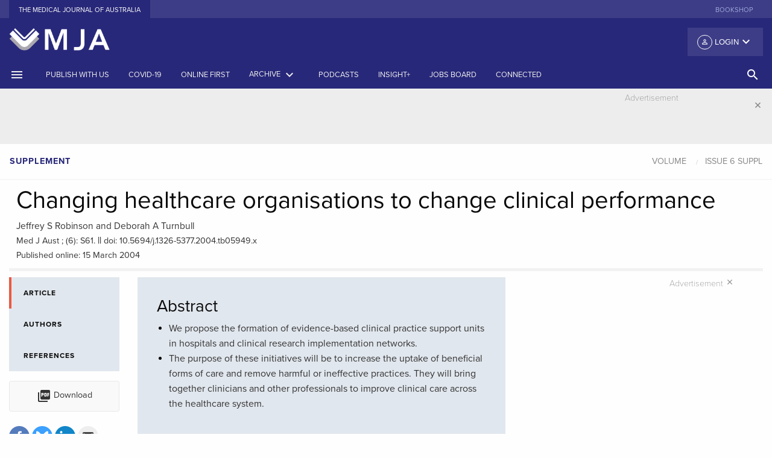

--- FILE ---
content_type: text/html; charset=UTF-8
request_url: https://www.mja.com.au/journal/2004/180/6/changing-healthcare-organisations-change-clinical-performance
body_size: 24380
content:
<!doctype html>
<html class="no-js" lang="en">
    <head>
    <meta charset="utf-8" />
<script async src="https://www.googletagmanager.com/gtag/js?id=UA-1577774-1"></script>
<script>window.dataLayer = window.dataLayer || [];function gtag(){dataLayer.push(arguments)};gtag("js", new Date());gtag("set", "developer_id.dMDhkMT", true);gtag("config", "UA-1577774-1", {"groups":"default","linker":{"domains":["www.mja.com.au, mja.com.au, stage-mja.ampco.com.au, drupalvm.dev"]},"page_placeholder":"PLACEHOLDER_page_path","allow_ad_personalization_signals":false,"custom_map":{"dimension1":"","dimension3":"","dimension4":"","dimension5":""}});</script>
<meta name="Generator" content="Drupal 10 (https://www.drupal.org)" />
<meta name="MobileOptimized" content="width" />
<meta name="HandheldFriendly" content="true" />
<meta name="viewport" content="width=device-width, initial-scale=1.0" />
<meta name="citation_title" content="Changing healthcare organisations to change clinical performance" />
<meta name="citation_doi" content="10.5694/j.1326-5377.2004.tb05949.x" />
<meta name="citation_author" content="Robinson, Jeffrey S" />
<meta name="citation_author" content="Turnbull, Deborah A" />
<meta name="citation_publication_date" content="2004/03/15" />
<meta name="citation_journal_title" content="The Medical Journal of Australia" />
<meta name="citation_volume" content="180" />
<meta name="citation_issue" content="6" />
<meta name="citation_firstpage" content="S61" />
<meta name="citation_lastpage" content="" />
<link rel="canonical" href="https://onlinelibrary.wiley.com/doi/full/10.5694/j.1326-5377.2004.tb05949.x" />
<meta property="og:url" content="https://appserver-2af8d40c-nginx-9b069fe4d811472bab38de4aab8d2e39/journal/2004/180/6/changing-healthcare-organisations-change-clinical-performance" />
<meta property="og:type" content="article" />
<meta property="og:title" content="Changing healthcare organisations to change clinical performance" />
<meta property="og:description" content="Changing healthcare organisations to change clinical performance" />
<link rel="icon" href="/favicon.ico" type="image/vnd.microsoft.icon" />
<link rel="canonical" href="https://www.mja.com.au/journal/2004/180/6/changing-healthcare-organisations-change-clinical-performance" />
<link rel="shortlink" href="https://www.mja.com.au/node/1120" />

      <!-- Google tag (gtag.js) -->
      <script async src="https://www.googletagmanager.com/gtag/js?id=G-VPHP6VFX1Z"></script>
      <script>
        window.dataLayer = window.dataLayer || [];
        function gtag(){dataLayer.push(arguments);}
        gtag('js', new Date());

        gtag('config', 'G-VPHP6VFX1Z');
      </script>
      <!-- Google Tag Manager -->
      <script>
        (function(w,d,s,l,i){
          w[l]=w[l]||[];w[l].push({'gtm.start': new Date().getTime(),event:'gtm.js'});
          var f=d.getElementsByTagName(s)[0],j=d.createElement(s),dl=l!='dataLayer'?'&l='+l:'';
          j.async=true;
          j.src='https://www.googletagmanager.com/gtm.js?id='+i+dl;
          f.parentNode.insertBefore(j,f);
        })(window,document,'script','dataLayer','GTM-P3M2VBJ');
      </script>
      <!-- End Google Tag Manager -->
        <meta charset="utf-8" >
        <meta http-equiv="x-ua-compatible" content="ie=edge">
        <meta name="viewport" content="width=device-width, initial-scale=1.0">
        <link rel="apple-touch-icon" sizes="180x180" href="/apple-touch-icon.png">
        <link rel="icon" type="image/png" sizes="32x32" href="/favicon-32x32.png">
        <link rel="icon" type="image/png" sizes="16x16" href="/favicon-16x16.png">
        <link rel="manifest" href="/manifest.json">
        <link rel="mask-icon" href="/safari-pinned-tab.svg" color="#303f9f">
        <link rel="icon" type="image/x-icon" href="/favicon.ico" />
        <link rel="shortcut icon" type="image/x-icon" href="/favicon.ico" />
        <meta name="theme-color" content="#303f9f">
        <title>Changing healthcare organisations to change clinical performance | The Medical Journal of Australia</title>
        <link rel="stylesheet" media="all" href="/sites/default/files/css/css_JxnnmjEJ2r6U2g7QOtIpDBXiIr5ztKL2--IdjSft1rY.css?delta=0&amp;language=en&amp;theme=mjafoundation&amp;include=eJzLzUpMyy_NS0ksyczP00_PyU9KzNEpriwuSc3VT0osTgUA1CEMqw" />
<link rel="stylesheet" media="all" href="/sites/default/files/css/css_ny0MWWCH51v7IGuE8Bn8eYegvM4tw8nGWQ-ADih2pw4.css?delta=1&amp;language=en&amp;theme=mjafoundation&amp;include=eJzLzUpMyy_NS0ksyczP00_PyU9KzNEpriwuSc3VT0osTgUA1CEMqw" />

            
                <link href="https://fonts.googleapis.com/icon?family=Material+Icons" rel="stylesheet">
                <script src="https://js.stripe.com/v3/"></script>
                <script src="https://use.typekit.net/ggp1brg.js"></script>
                <script src='//pubhtml5.com/plugin/LightBox/js/pubhtml5-light-box-api-min.js'></script>
                <script>try {
                        Typekit.load({async: true});
                    } catch (e) {
                    }
                </script>
                <link href="https://fonts.googleapis.com/css?family=Noto+Sans" rel="stylesheet">
                </head>
                <body class="path-node node--type-mja-article">
                <!-- Google Tag Manager (noscript) -->
                <noscript><iframe src="https://www.googletagmanager.com/ns.html?id=GTM-P3M2VBJ"
                      height="0" width="0" style="display:none;visibility:hidden"></iframe></noscript>
                <!-- End Google Tag Manager (noscript) -->
                    <div class="row">
                        
                    </div>
                      <div class="dialog-off-canvas-main-canvas" data-off-canvas-main-canvas>
        <div class="reveal large menu-modal" id="search-modal" data-reveal data-close-on-click="true" data-animation-in="fade-in">
    <div class="row">
        <div class="medium-12 columns">
          <a href="/"><img src="/themes/custom/mjafoundation/dist/assets/img/MJA-Colour.png" alt="MJA" style="height: 60px"/></a>
        </div>
    </div>

    <div class="row">
        <div class="columns">
            <ul class="tabs" data-tabs id="example-tabs" data-deep-link="true">
                <li class="tabs-title is-active"><a href="#panel1" aria-selected="true">Basic Search</a></li>
                <li class="tabs-title"><a href="#panel2">Advanced search</a></li>
            </ul>

            <div class="tabs-content" data-tabs-content="example-tabs">
                <div class="tabs-panel is-active" id="panel1">
                                          <form class="views-exposed-form" data-drupal-selector="views-exposed-form-search-page-1" action="https://onlinelibrary.wiley.com/action/doSearch"  target="_blank" method="get" id="views-exposed-form-search-page-1" accept-charset="UTF-8">
                        <div class="row">
                            <div class="medium-12 columns">
                                <div class="search-items">
                                                                     <input type="hidden" id="SeriesKey" name="SeriesKey" value="13265377">
                                    <input data-drupal-selector="edit-keys" type="text" id="edit-keys" name="AllField" size="30" maxlength="128" class="form-text search-box" placeholder="Search the MJA">
                                        <button class="button search-submit" type="submit">
                                            <i class="material-icons">search</i>
                                        </button>
                                </div>
                              <div class="row column d-inline">
                                MJA Search is performed through the <a href="https://onlinelibrary.wiley.com/journal/13265377" class="p-0">Wiley Online Library</a>.
                              </div>
                                <div class="row column d-inline">
                                    Use the <a href="#panel2" class="p-0">Advanced search</a> for more specific terms.
                                </div>
                            </div>
                        </div>
                    </form>
                </div>
                <div class="tabs-panel" id="panel2">
                    <form id="adavanced-search" action="/advanced-search" method="get">
                        <div class="row">
                            <div class="medium-12 columns">
                                <label>Title contains
                                    <input type="text" name="title" class="" placeholder="Enter text">
                                </label>
                            </div>
                        </div>
                        <div class="row">
                            <div class="medium-12 columns">
                                <hr>
                            </div>
                        </div>
                        <div class="row">
                            <div class="medium-12 columns">
                                <label>Body contains
                                    <input type="text" name="body" class="" placeholder="Enter text">
                                </label>
                            </div>
                        </div>
                        <div class="row">
                            <div class="medium-12 columns">
                                <hr>
                            </div>
                        </div>
                        <div class="row">
                            <div class="medium-6 columns">

                                <label>Date range from
                                    <input type="text" name="date_start" class="" placeholder="YYYY">
                                </label>

                            </div>
                            <div class="medium-6 columns">
                                <label>Date range to
                                    <input type="text" name="date_end" class="" placeholder="YYYY">
                                </label>
                            </div>
                        </div>
                        <div class="row">
                            <div class="medium-12 columns">
                                <hr>
                            </div>
                        </div>
                        <div class="row">
                            <div class="medium-6 columns">
                                <label>Article type
                                    <input type="text" name="strapheading" class="" placeholder="Enter text">
                                </label>

                            </div>
                            <div class="medium-6 columns">

                                <label>Author's surname
                                    <input type="text" name="surname" class="" placeholder="Enter text">
                                </label>

                            </div>
                        </div>
                        <div class="row">
                            <div class="medium-12 columns">
                                <hr>
                            </div>
                        </div>
                        <div class="row">
                            <div class="medium-4 columns">
                                <label>Volume
                                    <input type="text" name="volume" class="" placeholder="VVV">
                                </label>
                            </div>

                            <div class="medium-4 columns">
                                <label>First page
                                    <input type="text" name="first_page" class="" placeholder="First page">
                                </label>

                            </div>
                            <div class="medium-4 columns">

                                <label>doi: 10.5694/mja__.______
                                    <input type="text" name="doi" class="" placeholder="10.5694/mja_.______">
                                </label>

                            </div>
                        </div>
                        <div class="row">
                            <div class="medium-6 columns">
                                <button class="button expanded system" type="submit">Search
                                </button>
                            </div>
                            <div class="medium-6 columns">

                                <button class="button expanded secondary" type="reset">Reset
                                </button>

                            </div>
                        </div>
                    </form>
                </div>



            </div>
        </div>
    </div>


    <button class="close-button" data-close aria-label="Close modal" type="button">
        <i class="material-icons">&#xE5CD;</i>
    </button>
</div>
<div class="off-canvas position-left" id="offCanvas" data-off-canvas>
    <div class="mja-canvas">
        <!-- Close button -->
        <button class="close-button" aria-label="Close menu" type="button" data-close>
            <i class="material-icons">close</i>
        </button>
        <!-- Menu -->
    </div>
    <ul class="vertical menu login-canvas-top" data-accordion-menu>
        <li>                    <a href="/user/login?destination=/journal/2004/180/6/changing-healthcare-organisations-change-clinical-performance"><i class="material-icons person">person_outline</i> Login</a>
                    <ul class="vertical nested menu">
                        <li><label>Individual Login</label></li>
                        <li><a href="/user/login?destination=/journal/2004/180/6/changing-healthcare-organisations-change-clinical-performance">Login</a></li>
                        <li><a href="/user/register?destination=/journal/2004/180/6/changing-healthcare-organisations-change-clinical-performance">Create an account</a></li>
                                                        <li><label class="subscribe">Purchase options</label></li>
                            <li><a class="subscribe" href="/subscribe">Subscribe to the MJA</a></li>
                        </ul>
                    </ul>
                    <!-- Menu -->
                    <ul class="vertical menu journal" data-accordion-menu>
                                                                                                            <li><a href="https://www.mja.com.au/journal/instructions-authors-reviewers" title="">Publish with us</a></li>
                                                                                                                        <li><a href="/journal/2025/223/11" title="Latest issue of the Journal"><span>Current issue</span></a></li>
                                                                                                                                <li><a href="/journal/online-first" title="">Online first</a></li>
                                                                                                                        <li><a href="/journal" title="Archives by date and category">Archive</a></li>
                                                                                                                        <li><a href="https://insightplus.mja.com.au/" title="">InSight+</a></li>
                                                                                                                        <li><a href="#" title="Browse by topic"><span>Topics<i class="material-icons float-right menu-arrow">keyboard_arrow_down</i></span></a>
                                    <ul class="vertical nested menu">
                                                                                    <li><a href="/journal/topics/Anatomy and physiology">Anatomy and physiology</a></li>
                                                                                        <li><a href="/journal/topics/Anesthesia, analgesia and pain">Anesthesia, analgesia and pain</a></li>
                                                                                        <li><a href="/journal/topics/COVID-19">COVID-19</a></li>
                                                                                        <li><a href="/journal/topics/Cardiovascular diseases">Cardiovascular diseases</a></li>
                                                                                        <li><a href="/journal/topics/Complementary therapies">Complementary therapies</a></li>
                                                                                        <li><a href="/journal/topics/Diagnostic techniques and procedures">Diagnostic techniques and procedures</a></li>
                                                                                        <li><a href="/journal/topics/Digestive system diseases">Digestive system diseases</a></li>
                                                                                        <li><a href="/journal/topics/Emergency medicine">Emergency medicine</a></li>
                                                                                        <li><a href="/journal/topics/Endocrine system diseases">Endocrine system diseases</a></li>
                                                                                        <li><a href="/journal/topics/Environment and public health">Environment and public health</a></li>
                                                                                        <li><a href="/journal/topics/Ethics">Ethics</a></li>
                                                                                        <li><a href="/journal/topics/Ethics and law">Ethics and law</a></li>
                                                                                        <li><a href="/journal/topics/Eye diseases">Eye diseases</a></li>
                                                                                        <li><a href="/journal/topics/General medicine">General medicine</a></li>
                                                                                        <li><a href="/journal/topics/Gerontology">Gerontology</a></li>
                                                                                        <li><a href="/journal/topics/Global health">Global health</a></li>
                                                                                        <li><a href="/journal/topics/Health occupations">Health occupations</a></li>
                                                                                        <li><a href="/journal/topics/Health services administration">Health services administration</a></li>
                                                                                        <li><a href="/journal/topics/Hematologic diseases">Hematologic diseases</a></li>
                                                                                        <li><a href="/journal/topics/History and humanities">History and humanities</a></li>
                                                                                        <li><a href="/journal/topics/Immune system diseases">Immune system diseases</a></li>
                                                                                        <li><a href="/journal/topics/Indigenous health">Indigenous health</a></li>
                                                                                        <li><a href="/journal/topics/Infectious diseases">Infectious diseases</a></li>
                                                                                        <li><a href="/journal/topics/Information science">Information science</a></li>
                                                                                        <li><a href="/journal/topics/Medical education">Medical education</a></li>
                                                                                        <li><a href="/journal/topics/Medical genetics">Medical genetics</a></li>
                                                                                        <li><a href="/journal/topics/Men&#039;s health">Men&#039;s health</a></li>
                                                                                        <li><a href="/journal/topics/Mental disorders">Mental disorders</a></li>
                                                                                        <li><a href="/journal/topics/Musculoskeletal diseases">Musculoskeletal diseases</a></li>
                                                                                        <li><a href="/journal/topics/Neoplasms">Neoplasms</a></li>
                                                                                        <li><a href="/journal/topics/Nervous system diseases">Nervous system diseases</a></li>
                                                                                        <li><a href="/journal/topics/Nutritional and metabolic diseases">Nutritional and metabolic diseases</a></li>
                                                                                        <li><a href="/journal/topics/Occupational diseases">Occupational diseases</a></li>
                                                                                        <li><a href="/journal/topics/Otorhinolaryngologic diseases">Otorhinolaryngologic diseases</a></li>
                                                                                        <li><a href="/journal/topics/Paediatrics">Paediatrics</a></li>
                                                                                        <li><a href="/journal/topics/Palliative care">Palliative care</a></li>
                                                                                        <li><a href="/journal/topics/Pediatric medicine">Pediatric medicine</a></li>
                                                                                        <li><a href="/journal/topics/Pharmaceutical preparations">Pharmaceutical preparations</a></li>
                                                                                        <li><a href="/journal/topics/Poisoning">Poisoning</a></li>
                                                                                        <li><a href="/journal/topics/Public and environmental health">Public and environmental health</a></li>
                                                                                        <li><a href="/journal/topics/Rehabilitation">Rehabilitation</a></li>
                                                                                        <li><a href="/journal/topics/Respiratory tract diseases">Respiratory tract diseases</a></li>
                                                                                        <li><a href="/journal/topics/Rheumatology">Rheumatology</a></li>
                                                                                        <li><a href="/journal/topics/Sexual health">Sexual health</a></li>
                                                                                        <li><a href="/journal/topics/Skin and connective tissue diseases">Skin and connective tissue diseases</a></li>
                                                                                        <li><a href="/journal/topics/Social determinants of health">Social determinants of health</a></li>
                                                                                        <li><a href="/journal/topics/Sports medicine">Sports medicine</a></li>
                                                                                        <li><a href="/journal/topics/Statistics, epidemiology and research design">Statistics, epidemiology and research design</a></li>
                                                                                        <li><a href="/journal/topics/Substance-related disorders">Substance-related disorders</a></li>
                                                                                        <li><a href="/journal/topics/Substance‐related disorders">Substance‐related disorders</a></li>
                                                                                        <li><a href="/journal/topics/Surgical procedures, operative">Surgical procedures, operative</a></li>
                                                                                        <li><a href="/journal/topics/Urologic diseases">Urologic diseases</a></li>
                                                                                        <li><a href="/journal/topics/Vascular diseases">Vascular diseases</a></li>
                                                                                        <li><a href="/journal/topics/Women&#039;s health">Women&#039;s health</a></li>
                                                                                        <li><a href="/journal/topics/Wounds and injuries">Wounds and injuries</a></li>
                                                                                </ul>
                                </li>
                                                                                                                    <li><a href="#" title="Browse by article type"><span>Article types</span><i class="material-icons float-right menu-arrow">keyboard_arrow_down</i></a>
                                    <ul class="vertical nested menu">
                                                                                                                            <li><a href="/journal/editorials" title="">Editorials</a></li>
                                                                                        <li><a href="/journal/research" title="">Research</a></li>
                                                                                        <li><a href="/journal/research-letters" title="">Research letters</a></li>
                                                                                        <li><a href="/journal/guidelines" title="">Guidelines and statements</a></li>
                                                                                        <li><a href="/journal/narrative-reviews" title="">Narrative reviews</a></li>
                                                                                        <li><a href="/journal/perspectives" title="">Perspectives</a></li>
                                                                                        <li><a href="/journal/ethics-law" title="">Ethics and law</a></li>
                                                                                        <li><a href="/journal/medical-education" title="">Medical education</a></li>
                                                                                        <li><a href="/journal/reflections" title="">Reflections</a></li>
                                                                                        <li><a href="/journal/competitions" title="">Competitions</a></li>
                                                                                        <li><a href="/journal/letters" title="">Letters</a></li>
                                                                                </ul>
                                </li>
                                                                                                                    <li><a href="/podcasts" title="Podcasts, Videos, Writing with light">Podcasts</a></li>
                                                                                                                        <li><a href="https://jobs.mja.com.au/" title="">Jobs board</a></li>
                                                                                                                        <li><a href="https://connected.mja.com.au/" title="">Connected</a></li>
                                                                                </ul>
                                        <ul class="vertical menu external-sites" >
                                                    <li><a href="https://shop.mja.com.au/" title="" target="_blank">Bookshop</a></li>
                                                </ul>
                    <div class="connect canvas">
                        <div class="connect-head title">Connect</div>
                        <div class="social-offcanvas">
                            <ul class="menu social">
                                <li><a href="https://facebook.com/theMJA"><img alt="facebook" src="/themes/custom/mjafoundation/dist/assets/img/facebook.svg"></a></li>
                                <li><a href="https://twitter.com/theMJA"><img alt="twitter" src="/themes/custom/mjafoundation/dist/assets/img/twitter.svg"></a></li>
                                <li><a href="https://www.linkedin.com/company/medical-journal-of-australia"><img alt="rss" src="/themes/custom/mjafoundation/dist/assets/img/linkedin.svg"></a></li>
                            </ul>
                        </div>
                    </div>
                    </div>

                    <div class="off-canvas-content" data-off-canvas-content>
                        <header>
                            <!-- Sub Navigation -->
                            <section class="external-sites hide-for-small-only">
                                <div class="row">
                                    <div class="medium-6 columns">
                                        <ul class="menu align-left">
                                            <li class="active"><a href="/">The Medical Journal of Australia</a></li>

                                        </ul>
                                    </div>
                                    <div class="medium-6 columns">
                                        <ul class="menu align-right show-for-large">
                                                                                            <li><a href="https://shop.mja.com.au/" title="" target="_blank">Bookshop</a></li>
                                                                                        </ul>
                                    </div>
                                </div>
                            </section>
                            <!-- /Sub Navigation -->

                            <section class="fullpage-header hide-for-small-only">
                                <div class="row">
                                    <div class="medium-4 column">
                                        <a href="/"><img src="/themes/custom/mjafoundation/dist/assets/img/MJA-_book-only_reverse.png" alt="MJA"/></a>
                                    </div>
                                    <div class="medium-8 column">
                                        <div class="top-bar-right">
                                            <ul class="dropdown menu float-right" data-dropdown-menu>
                                                <li>                                                            <button class="login default"><i class="material-icons person">person_outline</i> Login <i class="material-icons arrow float-right">keyboard_arrow_down</i></button>
                                                            <ul class="menu">
                                                                <li><label>Individual Login</label></li>
                                                                <li><a href="/user/login?destination=/journal/2004/180/6/changing-healthcare-organisations-change-clinical-performance">Login</a></li>
                                                                <li><a href="/user/register?destination=/journal/2004/180/6/changing-healthcare-organisations-change-clinical-performance">Create an account</a></li>
                                                                                                                                        <li><label class="subscribe">Purchase options</label></li>
                                                                    <li><a class="subscribe" href="/subscribe">Subscribe to the MJA</a></li>
                                                                </ul>
                                                        </li>
                                                    </ul>
                                                </div>
                                            </div>
                                        </div>
                                    </section>

                                    <div class="title-bar show-for-small-only">
                                        <div class="title-bar-left">
                                            <button class="" type="button" data-open="offCanvas"><i class="material-icons">menu</i></button>
                                        </div>
                                        <div class="title-bar-title small-centered"><a href="/"><img src="/themes/custom/mjafoundation/dist/assets/img/MJA-_book-only_reverse.png" alt="MJA" style="height: 60px"/></a></div>
                                        <div class="title-bar-right">
                                            <button class="" type="button" data-open="search-modal"><i class="material-icons">search</i></button>
                                        </div>
                                    </div>

                                    <section class="main-menu show-for-medium">
                                        <div class="row collapse show">
                                            <div class="medium-12 columns">
                                                <div class="top-bar" id="main-menu">
                                                    <div class="top-bar-left">
                                                        <ul class="menu medium-horizontal">
                                                            <li><a href="#" data-open="offCanvas"><i class="material-icons">menu</i></a></li>
                                                                                                                                                                                                                                                                                <li><a href="https://www.mja.com.au/journal/instructions-authors-reviewers" title="">Publish with us</a></li>
                                                                                                                                                                                                                                                                                    <li><a href="/journal/covid-19" title="">COVID-19</a></li>
                                                                                                                                                                                                                                                                                    <li><a href="/journal/online-first" title="">Online first</a></li>
                                                                                                                                                                                                                                                                                    <li><a data-toggle="archive-dropdown" href="#" title="Archives by date and category"><span>Archive</span> <i class="material-icons">keyboard_arrow_down</i></a></li>
                                                                                                                                                                                                                                                                                            <li><a href="/multimedia/podcasts" title="Podcasts">Podcasts</a></li>
                                                                                                                                                                                                                                                                                              <li class="show-for-large"><a href="https://insightplus.mja.com.au/" title="">InSight+</a></li>
                                                                                                                                                                                                                                                                                                      <li class="show-for-large"><a href="https://jobs.mja.com.au/" title="">Jobs board</a></li>
                                                                                                                                                                                                                                                                                                      <li class="show-for-large"><a href="https://connected.mja.com.au/" title="">Connected</a></li>
                                                                                                                                                                                                    </ul>
                                                    </div>
                                                  <div class="top-bar-right">
                                                    <ul class="dropdown menu vertical medium-horizontal" data-dropdown-menu>

                                                      <li><a href="#" class="search-head hollow button" data-open="search-modal"><i class="material-icons">search</i> <!--<span class="show-for-large">SEARCH</span>--></a></li>
                                                    </ul>
                                                  </div>
                                                </div>
                                            </div>
                                        </div>
                                    </section>
                                </header>
                                <div class="off-canvas-wrapper">
                                    <div class="dropdown-pane large" id="archive-dropdown" data-dropdown data-auto-focus="true" data-close-on-click="true" data-v-offset="0" data-h-offset="0">
                                        <div class="panel">
                                          <div class="row small-up-1 medium-up-3 large-up-4">
                                            <div class="column column-block">
                                              <p class="archive-heading"><a href="/journal">Issues by year</a></p>
                                            </div>
                                            <div class="column column-block">
                                              <p class="archive-heading"><a href="/journal/supplements">Supplements</a></p>
                                            </div>
                                            <div class="column column-block">
                                              <p class="archive-heading"><a href="/journal/preprint">Preprints</a></p>
                                            </div>
                                             <div class="column column-block">
                                              <p class="archive-heading"><a href="/journal/collection/menzies">Collections</a></p>
                                            </div>
                                          </div>
                                          <div class="row small-up-1 medium-up-3 large-up-4">
                                            <div class="column column-block">
                                              <p class="archive-heading">Article types</p>
                                            </div>
                                          </div>
                                          <div class="row small-up-1 medium-up-3 large-up-4">
                                                                                                                                      <div class="column column-block">
                                                <a href="/journal/editorials" title="">Editorials</a><br/>
                                              </div>
                                                                                          <div class="column column-block">
                                                <a href="/journal/research" title="">Research</a><br/>
                                              </div>
                                                                                          <div class="column column-block">
                                                <a href="/journal/research-letters" title="">Research letters</a><br/>
                                              </div>
                                                                                          <div class="column column-block">
                                                <a href="/journal/guidelines" title="">Guidelines and statements</a><br/>
                                              </div>
                                                                                          <div class="column column-block">
                                                <a href="/journal/narrative-reviews" title="">Narrative reviews</a><br/>
                                              </div>
                                                                                          <div class="column column-block">
                                                <a href="/journal/perspectives" title="">Perspectives</a><br/>
                                              </div>
                                                                                          <div class="column column-block">
                                                <a href="/journal/ethics-law" title="">Ethics and law</a><br/>
                                              </div>
                                                                                          <div class="column column-block">
                                                <a href="/journal/medical-education" title="">Medical education</a><br/>
                                              </div>
                                                                                          <div class="column column-block">
                                                <a href="/journal/reflections" title="">Reflections</a><br/>
                                              </div>
                                                                                          <div class="column column-block">
                                                <a href="/journal/competitions" title="">Competitions</a><br/>
                                              </div>
                                                                                          <div class="column column-block">
                                                <a href="/journal/letters" title="">Letters</a><br/>
                                              </div>
                                                                                      </div>
                                        </div>
                                    </div>
                                    <div class="off-canvas-content" data-off-canvas-content>
                                          <head>
<script async src="https://securepubads.g.doubleclick.net/tag/js/gpt.js"></script>
<script>
  window.googletag = window.googletag || {cmd: []};
  googletag.cmd.push(function() {
    googletag.defineSlot('/4848943/AMPCO_mja/journal_leaderboard', [[970, 250], [970, 90], [320, 50], [728, 90], [300, 250], [320, 100]], 'div-gpt-ad-1643083357317-0').addService(googletag.pubads());
    googletag.pubads().enableSingleRequest();
    googletag.enableServices();
  });

  googletag.cmd.push(function() {
    googletag.defineSlot('/4848943/AMPCO_mja/journal_vrec_1', [[300, 600], [300, 250]], 'div-gpt-ad-1643089407015-0').addService(googletag.pubads());
    googletag.pubads().enableSingleRequest();
    googletag.enableServices();
  });


  window.googletag = window.googletag || {cmd: []};
  googletag.cmd.push(function() {
    googletag.defineSlot('/4848943/AMPCO_mja/journal_vrec_2', [[300, 600], [160, 600], [300, 250]], 'div-gpt-ad-1643090220214-0').addService(googletag.pubads());
    googletag.pubads().enableSingleRequest();
    googletag.enableServices();
  });

  window.googletag = window.googletag || {cmd: []};
  googletag.cmd.push(function() {
    googletag.defineSlot('/4848943/AMPCO_mja/journal_vrec_3', [[160, 600], [300, 600], [300, 250]], 'div-gpt-ad-1643090507534-0').addService(googletag.pubads());
    googletag.pubads().enableSingleRequest();
    googletag.enableServices();
  });


  googletag.cmd.push(function() {
    googletag.defineSlot('/4848943/AMPCO_mja/journal_footer', [[728, 90], [970, 90], [300, 250], [970, 250], [320, 50], [320, 100]], 'div-gpt-ad-1643086712205-0').addService(googletag.pubads());
    googletag.pubads().enableSingleRequest();
    googletag.enableServices();
  });
</script>


</head>
    <section class="advertising leaderboard" data-closable>
        <div class="row">
            <div class="medium-12 columns">
                <div class="advertisement-container">
                    <section>
                        <div class="advertisement-label">Advertisement</div>
                    </section>
		<!-- /4848943/AMPCO_mja/journal_leaderboard -->
		<div id='div-gpt-ad-1643083357317-0' style='min-width: 300px; min-height: 50px;'>
		  <script>
			googletag.cmd.push(function() { googletag.display('div-gpt-ad-1643083357317-0'); });
		  </script>
		</div>
	                </div>
            </div>
        </div>
        <button class="close-button" aria-label="Dismiss alert" type="button" data-close>
            <i class="material-icons">close</i>
        </button>
    </section>


                                      <div data-drupal-messages-fallback class="hidden"></div>
<!-- start node header -->
<section class="block rcrumb">
    <div class="row collapse show">
        <div class="columns medium-6">
            <ul class="breadcrumbs strapheading-crumbs">
                <li><a class="article-type">Supplement</a></li>
                                            </ul>
        </div>
        <div class="columns medium-6">
                            <ul class="breadcrumbs article-crumbs" id="article-nav">
                    <li><a href="/journal/#year-" class="article-volume">Volume </a></li>
                                            <li>
                            <a href="/journal///6/supplement"
                               class="article-issue"
                               data-issue="6">Issue 6
                                Suppl</a></li>
                                    </ul>
                    </div>
    </div>
</section>
<section class="block article-head">
    <div class="row column">
        
            </div>
    <div class="row column">
        <h1 class="article-heading">Changing healthcare organisations to change clinical performance</h1>
    </div>
    <div class="row column">
                <div class="authors" id="authors-in-title">Jeffrey S Robinson and Deborah A Turnbull</div>
    </div>

    <div class="row column">
            <div class="article-data"><span class="citation">Med J Aust ;  (6): S61.</span>     ||     <span class="doi">doi: 10.5694/j.1326-5377.2004.tb05949.x</span>                <br/><span class="citation">Published online: 15 March 2004</span>                        			</div>
    </div>
</section>
<!-- end node header -->

<!-- start left util icons -->
<section class="article-tab-menu">
    <div class="row show-for-small-only">
        <div class="columns small-12">
            <div class="">
                <div class="article-tools-small">
                    <div class="sidebar-tools">
                        <div class="row small-up-2 medium-up-2 large-up-1">
                            <div class="column column-block">
                                <div class="article-tools">
                                                                                                                        <ul class="menu">
                                                <li><a class="button pdf hollow"
                                                       href="/system/files/issues/180_06_150304/rob10747_fm.pdf"
                                                       target="_blank"><i class="material-icons">picture_as_pdf</i>
                                                        Download
                                                    </a>
                                                </li>
                                            </ul>
                                                                                                            </div>
                            </div>
                            <div class="column column-block">
                                <div class="share">
                                    <ul class="menu">
                                        <li>
                                            <a href="https://www.facebook.com/sharer/sharer.php?u=https%3A%2F%2Fwww.mja.com.au%2Fjournal%2F2004%2F180%2F6%2Fchanging-healthcare-organisations-change-clinical-performance"
                                               target="_blank">
                                                <svg id="facebook" xmlns="http://www.w3.org/2000/svg"
                                                     viewBox="0 0 34 34">
                                                    <defs>
                                                        <style></style>
                                                    </defs>
                                                    <title>facebook</title>
                                                    <path class="facebook-icon-bg"
                                                          d="M17,34A17,17,0,1,0,0,17,17,17,0,0,0,17,34"
                                                          transform="translate(-0.01 -0.02)"/>
                                                    <path class="social-text"
                                                          d="M12.9,14.13h1.76V12.42a4.57,4.57,0,0,1,.57-2.64A3.13,3.13,0,0,1,18,8.5a11.05,11.05,0,0,1,3.15.32l-.44,2.61a5.94,5.94,0,0,0-1.42-.21c-.68,0-1.3.25-1.3.93v2h2.8l-.2,2.54H17.94v8.84h-3.3V16.65H12.9Z"
                                                          transform="translate(-0.01 -0.02)"/>
                                                </svg>
                                            </a></li>
                                        <li>
                                            <a href="https://bsky.app/intent/compose?&text=Changing%20healthcare%20organisations%20to%20change%20clinical%20performance in @theMJA&url=https://www.mja.com.au/journal/2004/180/6/changing-healthcare-organisations-change-clinical-performance"
                                               target="_blank">
                                                <svg id="twitter" xmlns="http://www.w3.org/2000/svg"
                                                     viewBox="0 0 34 34">
                                                    <defs>
                                                        <style>.tw-1 {
                                                                fill: #0285FB;
                                                            }

                                                            .tw-2 {
                                                                fill: #fff;
                                                            }</style>
                                                    </defs>
                                                    <title>bluesky</title>
                                                    <path d="M 45 90 L 45 90 C 20.147 90 0 69.853 0 45 v 0 C 0 20.147 20.147 0 45 0 h 0 c 24.853 0 45 20.147 45 45 v 0 C 90 69.853 69.853 90 45 90 z" style="stroke: none; stroke-width: 1; stroke-dasharray: none; stroke-linecap: butt; stroke-linejoin: miter; stroke-miterlimit: 10; fill: rgb(59,160,254); fill-rule: nonzero; opacity: 1;" transform=" matrix(1 0 0 1 0 0) " stroke-linecap="round" />
	                                                <path d="M 29.977 25.793 C 36.058 30.358 42.599 39.615 45 44.582 c 2.402 -4.967 8.942 -14.224 15.023 -18.789 c 4.388 -3.294 11.497 -5.843 11.497 2.267 c 0 1.62 -0.929 13.607 -1.473 15.553 c -1.893 6.766 -8.792 8.491 -14.929 7.447 c 10.727 1.826 13.456 7.873 7.562 13.92 c -11.192 11.485 -16.087 -2.882 -17.341 -6.563 c -0.23 -0.675 -0.337 -0.991 -0.339 -0.722 c -0.002 -0.268 -0.109 0.047 -0.339 0.722 c -1.254 3.681 -6.148 18.048 -17.341 6.563 c -5.893 -6.047 -3.165 -12.095 7.562 -13.92 c -6.137 1.044 -13.036 -0.681 -14.929 -7.447 c -0.545 -1.946 -1.473 -13.933 -1.473 -15.553 C 18.48 19.95 25.589 22.499 29.977 25.793 L 29.977 25.793 z" style="stroke: none; stroke-width: 1; stroke-dasharray: none; stroke-linecap: butt; stroke-linejoin: miter; stroke-miterlimit: 10; fill: rgb(255,255,255); fill-rule: nonzero; opacity: 1;" transform=" matrix(1 0 0 1 0 0) " stroke-linecap="round" />
                                                </svg>
                                            </a></li>
                                        <li>
                                            <a href="https://www.linkedin.com/shareArticle?mini=true&url=https%3A%2F%2Fwww.mja.com.au%2Fjournal%2F2004%2F180%2F6%2Fchanging-healthcare-organisations-change-clinical-performance&title=Changing healthcare organisations to change clinical performance&summary=&source=The%20Medical%20Journal%20of%20Australia"
                                               target="_blank">
                                                <svg id="linkedin" xmlns="http://www.w3.org/2000/svg"
                                                     viewBox="0 0 34 34">
                                                    <defs>
                                                        <style>.li-1 {
                                                                fill: #1186c8;
                                                            }

                                                            .li-2 {
                                                                fill: #fff;
                                                            }</style>
                                                    </defs>
                                                    <title>linkedin</title>
                                                    <path class="linkedin-icon-bg"
                                                          d="M17,34A17,17,0,1,0,0,17,17,17,0,0,0,17,34h0"
                                                          transform="translate(-0.01 -0.02)"/>
                                                    <path class="social-text"
                                                          d="M12.25,24.12H8.93V13.51h3.32ZM10.51,12.18h0a1.84,1.84,0,0,1-2-1.67q0-.08,0-.17a2,2,0,1,1,2.15,1.83Zm15,11.94H21.75V18.63c0-1.44-.59-2.42-1.88-2.42a1.9,1.9,0,0,0-1.79,1.3,2.44,2.44,0,0,0-.08.87v5.74H14.28V13.51H18v1.67a3.4,3.4,0,0,1,3.31-1.77c2.36,0,4.21,1.53,4.21,4.81Z"
                                                          transform="translate(-0.01 -0.02)"/>
                                                </svg>
                                            </a></li>
                                        <li>
                                            <a href="mailto:?subject=Changing healthcare organisations to change clinical performance | The Medical Journal of Australia&body=https://www.mja.com.au/journal/2004/180/6/changing-healthcare-organisations-change-clinical-performance">
                                                <svg id="email-icon" xmlns="http://www.w3.org/2000/svg"
                                                     viewBox="0 0 34 34">
                                                    <defs>
                                                        <style>.cls-1 {
                                                                fill: #eee;
                                                            }

                                                            .cls-2 {
                                                                fill: #444;
                                                            }

                                                            .cls-3 {
                                                                fill: none;
                                                            }</style>
                                                    </defs>
                                                    <title>email</title>
                                                    <path class="cls-1" d="M17,34A17,17,0,1,0,0,17,17,17,0,0,0,17,34"/>
                                                    <path class="cls-2"
                                                          d="M24.2,10H9.8A1.79,1.79,0,0,0,8,11.8V22.6a1.79,1.79,0,0,0,1.8,1.8H24.2A1.79,1.79,0,0,0,26,22.6V11.8A1.79,1.79,0,0,0,24.2,10Zm0,3.6L17,18.1,9.8,13.6V11.8L17,16.3l7.2-4.5Z"/>
                                                    <path class="cls-3" d="M5,5H29V29H5Z"/>
                                                </svg>
                                            </a></li>
                                    </ul>
                                </div>
                            </div>
                        </div>
                    </div>
                </div>
            </div>
        </div>
    </div>
</section>
<!-- end left util icons -->

<section class="article-main">
    <div class="row">
        <div class="large-8 columns">

            <article>
                <div class="row">
                    <div class="medium-3 large-3 columns">
                                                                                                    <div class="sidebar-large vertical-article-tabs">
                            <div class="show-for-medium">
                                                                    <div class="article-tabs">
                                        <ul class="tabs vertical" id="article-tabs" data-tabs>
                                            <li class="tabs-title is-active"><a href="#panel-article"
                                                                                aria-selected="true"><span>ARTICLE</span></a>
                                            </li>
                                            <li class="tabs-title"><a href="#panel-authors"><span>AUTHORS</span></a>
                                            </li>
                                            <li class="tabs-title"><a
                                                        href="#panel-references"><span>REFERENCES</span></a></li>
                                                                                    </ul>
                                    </div>
                                                                <div class="">
                                    <div class="row">
                                        <div class="large-12 columns">
                                            <div class="off-canvas-wrapper">
                                                <div class="sidebar-tools">
                                                                                                                                                                        <div class="">
                                                                <a class="button pdf hollow expanded"
                                                                   href="/system/files/issues/180_06_150304/rob10747_fm.pdf"
                                                                   target="_blank">
                                                                    <i class="material-icons">picture_as_pdf</i>
                                                                    Download
                                                                </a>
                                                            </div>
                                                                                                                                                                <div class="row small-up-2 medium-up-1 large-up-1">

                                                        <div class="column column-block">
                                                            <div class="share">
                                                                <ul class="menu">
                                                                    <li>
                                                                        <a href="https://www.facebook.com/sharer/sharer.php?u=https%3A%2F%2Fwww.mja.com.au%2Fjournal%2F2004%2F180%2F6%2Fchanging-healthcare-organisations-change-clinical-performance"
                                                                           target="_blank">
                                                                            <svg id="facebook"
                                                                                 xmlns="http://www.w3.org/2000/svg"
                                                                                 viewBox="0 0 34 34">
                                                                                <defs>
                                                                                    <style></style>
                                                                                </defs>
                                                                                <title>facebook</title>
                                                                                <path class="facebook-icon-bg"
                                                                                      d="M17,34A17,17,0,1,0,0,17,17,17,0,0,0,17,34"
                                                                                      transform="translate(-0.01 -0.02)"/>
                                                                                <path class="social-text"
                                                                                      d="M12.9,14.13h1.76V12.42a4.57,4.57,0,0,1,.57-2.64A3.13,3.13,0,0,1,18,8.5a11.05,11.05,0,0,1,3.15.32l-.44,2.61a5.94,5.94,0,0,0-1.42-.21c-.68,0-1.3.25-1.3.93v2h2.8l-.2,2.54H17.94v8.84h-3.3V16.65H12.9Z"
                                                                                      transform="translate(-0.01 -0.02)"/>
                                                                            </svg>
                                                                        </a></li>
                                                                    <li>
                                                                       <a href="https://bsky.app/intent/compose?text=https%3A%2F%2Fwww.mja.com.au%2Fjournal%2F2004%2F180%2F6%2Fchanging-healthcare-organisations-change-clinical-performance" target="_blank">
                                                                            <svg id="bluesky" xmlns="http://www.w3.org/2000/svg" viewBox="0 0 90 90" width="34" height="34">
                                                                                <title>bluesky</title>
                                                                                <path d="M45 90C20.147 90 0 69.853 0 45 0 20.147 20.147 0 45 0s45 20.147 45 45c0 24.853-20.147 45-45 45z"
                                                                                      style="fill: #3BA0FE;" />
                                                                                <path d="M29.977 25.793C36.058 30.358 42.599 39.615 45 44.582c2.402-4.967 8.942-14.224 15.023-18.789 4.388-3.294 11.497-5.843 11.497 2.267 0 1.62-0.929 13.607-1.473 15.553-1.893 6.766-8.792 8.491-14.929 7.447 10.727 1.826 13.456 7.873 7.562 13.92-11.192 11.485-16.087-2.882-17.341-6.563-0.23-0.675-0.337-0.991-0.339-0.722-0.002-0.268-0.109 0.047-0.339 0.722-1.254 3.681-6.148 18.048-17.341 6.563-5.893-6.047-3.165-12.095 7.562-13.92-6.137 1.044-13.036-0.681-14.929-7.447-0.545-1.946-1.473-13.933-1.473-15.553C18.48 19.95 25.589 22.499 29.977 25.793z"
                                                                                      style="fill: #FFF;" />
                                                                            </svg>
                                                                        </a></li>
                                                                    <li>
                                                                        <a href="https://www.linkedin.com/shareArticle?mini=true&url=https%3A%2F%2Fwww.mja.com.au%2Fjournal%2F2004%2F180%2F6%2Fchanging-healthcare-organisations-change-clinical-performance&title=Changing healthcare organisations to change clinical performance&summary=&source=The%20Medical%20Journal%20of%20Australia"
                                                                           target="_blank">
                                                                            <svg id="linkedin"
                                                                                 xmlns="http://www.w3.org/2000/svg"
                                                                                 viewBox="0 0 34 34">
                                                                                <defs>
                                                                                    <style>.li-1 {
                                                                                            fill: #1186c8;
                                                                                        }

                                                                                        .li-2 {
                                                                                            fill: #fff;
                                                                                        }</style>
                                                                                </defs>
                                                                                <title>linkedin</title>
                                                                                <path class="linkedin-icon-bg"
                                                                                      d="M17,34A17,17,0,1,0,0,17,17,17,0,0,0,17,34h0"
                                                                                      transform="translate(-0.01 -0.02)"/>
                                                                                <path class="social-text"
                                                                                      d="M12.25,24.12H8.93V13.51h3.32ZM10.51,12.18h0a1.84,1.84,0,0,1-2-1.67q0-.08,0-.17a2,2,0,1,1,2.15,1.83Zm15,11.94H21.75V18.63c0-1.44-.59-2.42-1.88-2.42a1.9,1.9,0,0,0-1.79,1.3,2.44,2.44,0,0,0-.08.87v5.74H14.28V13.51H18v1.67a3.4,3.4,0,0,1,3.31-1.77c2.36,0,4.21,1.53,4.21,4.81Z"
                                                                                      transform="translate(-0.01 -0.02)"/>
                                                                            </svg>
                                                                        </a></li>
                                                                    <li>
                                                                        <a href="mailto:?subject=Changing healthcare organisations to change clinical performance | The Medical Journal of Australia&body=https://www.mja.com.au/journal/2004/180/6/changing-healthcare-organisations-change-clinical-performance">
                                                                            <svg id="email-icon"
                                                                                 xmlns="http://www.w3.org/2000/svg"
                                                                                 viewBox="0 0 34 34">
                                                                                <defs>
                                                                                    <style>.cls-1 {
                                                                                            fill: #eee;
                                                                                        }

                                                                                        .cls-2 {
                                                                                            fill: #444;
                                                                                        }

                                                                                        .cls-3 {
                                                                                            fill: none;
                                                                                        }</style>
                                                                                </defs>
                                                                                <title>email</title>
                                                                                <path class="cls-1"
                                                                                      d="M17,34A17,17,0,1,0,0,17,17,17,0,0,0,17,34"/>
                                                                                <path class="cls-2"
                                                                                      d="M24.2,10H9.8A1.79,1.79,0,0,0,8,11.8V22.6a1.79,1.79,0,0,0,1.8,1.8H24.2A1.79,1.79,0,0,0,26,22.6V11.8A1.79,1.79,0,0,0,24.2,10Zm0,3.6L17,18.1,9.8,13.6V11.8L17,16.3l7.2-4.5Z"/>
                                                                                <path class="cls-3" d="M5,5H29V29H5Z"/>
                                                                            </svg>
                                                                        </a></li>
                                                                </ul>
                                                            </div>
                                                        </div>
                                                    </div>
                                                </div>
                                                <!-- start topics -->
                                                                                                    <div class="topics">
                                                        <div class="row columns show-for-large">
                                                            <hr>
                                                            <h5>Topics</h5>
                                                                        <div class="mja-article-primary-keywords"><a href="/journal/topics/"></a></div>
    

                                                        </div>
                                                    </div>
                                                    <!-- end topics -->
                                                
                                                <!-- start related-articles -->
                                                                                            </div>
                                        </div>
                                    </div>
                                </div>

                            </div>
                        </div>
                    </div>
                    <!-- end related-articles -->

                    <!-- start article tab -->
                    <div class="medium-9 large-9 columns" id="article-tab" data-something>
                                                <div class="tabs-content vertical" data-tabs-content="article-tabs">
                            <div class="tabs-panel is-active" id="panel-article">
                                                                                                                                    <div class="panel comment">
                                                                                    <h2>Abstract</h2>
                                                                                <ul class="Ls"><li class="Lm"><p class="P">We propose the formation of evidence-based clinical practice support units in hospitals and clinical research implementation networks.</p> </li> <li class="Lm"><p class="P">The purpose of these initiatives will be to increase the uptake of beneficial forms of care and remove harmful or ineffective practices. They will bring together clinicians and other professionals to improve clinical care across the healthcare system.</p> </li> </ul>
                                    </div>
                                                                    
                                                                                                    <div class="panel body">
                                        <div class="field field-node--body field-name-body field-type-text-with-summary field-label-hidden">
    <div class="field-items">
          <div class="field-item"><div class="Lv1"><a name="elementId-1083754"/><p class="P"><span class="SmallCaps">A fundamental question </span>is currently being asked by many individuals and organisations: how can healthcare organisations or systems change to increase uptake of the beneficial forms of care identified as evidence-based practice and remove harmful or ineffective practices? There is a multiplicity of constraints, not least of which is the unique culture of each institution. It is critical for hospitals to adopt a professional culture conducive to evidence-based practice, a culture that will have implications for managerial hierarchies and human resource management.</p>
<p class="P">In this article we highlight two approaches to encouraging change: evidence-based practice support units and clinical research implementation networks.</p>
<p class="P">Many Australian authors have published systematic reviews of randomised controlled trials, a process that has been assisted by the Australasian Cochrane Centre. Recently, the Australian Government has funded access to the Cochrane Library for all Australians.<a href="#i1082930" class="SupXRef">1</a> So, the evidence for beneficial and harmful forms of care is readily available.</p>
<p class="P">However, timely uptake of evidence requires translation of knowledge<a href="#i1082932" class="SupXRef">2</a> and promotion by hospital management and clinical leaders. This could be assisted by the formation of evidence-based practice support units within our hospitals and clinical research implementation networks for clinical services in a wider context.</p>
<p class="P">Although undergraduate and postgraduate programs have included training in evidence-based practice, there have been few evaluations of the uptake of evidence by specialist units in hospitals. Early studies showed that inadequate dissemination of information was an obstacle,<a href="#i1082934" class="SupXRef">3</a> but ready access to the Internet has now largely overcome this problem. However, guidelines for best care do not yet exist in some areas,<a href="#i1082936" class="SupXRef">4</a> and acceptance or rejection of evidence is sometimes patchy.<a href="#i1082938" class="SupXRef">5</a></p>
</div>
<div class="Lv1"><a name="elementId-1083767"/><span class="Hd">Evidence-based practice support units</span><p class="P">Clinical care must be provided in a way that is equitable and effective. The development of evidence-based practice support units within organisations needs to be given serious consideration. The purpose of such units would be to help care providers review evidence to determine which practices need to change, to assist providers in preparing clinical protocols, and to provide audit and feedback. Part of this would be a review of clinicians’ behaviour — an essential prerequisite to implementing change. The unit would also need to help clinicians and patients to adjust to new forms of service delivery or treatment options, and continued support may require education programs, prompts and reminders for all. Changes to care provision should be based on a regular review of systematic reviews of randomised controlled trials and on audits to identify where gaps exist between current and best practice.</p>
<p class="P">Where national guidelines are available, the costs of producing local protocols/guidelines can be minimised; however, local review and ownership of the protocols by a multidisciplinary group of care providers will be essential for successful implementation. Successful use of guidelines requires that they be available to clinicians when needed — current information and communication technologies make this feasible. Offering fellowships to clinicians within the units may provide incentives for them to improve their skills in translating evidence into practice and conducting health services research. Busy clinicians need time to work with and within the evidence-based practice support unit to determine their priorities for changing the way care is provided. This can not be accomplished by simply adding a line to their job description, but must include protected and funded time for this activity — it can not be left to be done in the hours after a busy night on call!</p>
<p class="P">Many hospitals have excellent data collection systems for management and epidemiological purposes. Evidence-based practice support units will need to use these systems to compare current practice with evidence-based recommendations. The evidence-based hospital will also need to devise new ways of measuring the behaviour of clinicians to assess new outcomes. This process has already begun for maternity care in Victoria with the introduction of new performance indicators.<a href="#i1082940" class="SupXRef">6</a> All these functions could reside within an evidence-based practice support unit.</p>
<p class="P">The hospital-based practice support unit should also conduct research to provide high quality evidence for changing clinicians’ behaviour within the hospital setting. This would encourage adoption of evidence and improve quality of care. Much of the research in this area has consisted of one-off before-and-after studies. The few studies using randomised controlled trials have been reviewed by the Cochrane Effective Practice and Organisation of Care Group,<a href="#i1082942" class="SupXRef">7</a> with the general conclusion that small gains can be achieved by a single intervention and larger gains by using a range of different strategies.<a href="#i1082944" class="SupXRef">8</a> It has been argued that evidence is “lacking”<a href="#i1082946" class="SupXRef">9</a> and that “those conducting evaluations should use the most robust design possible to minimise bias and maximise generalisability”.<a href="#i1082948" class="SupXRef">10</a></p>
</div>
<div class="Lv1"><a name="elementId-1083778"/><span class="Hd">Clinical research implementation networks</span><p class="P">To maintain equity of access and provide for different levels of service, clinical research implementation networks are being developed. It is logical that clinical units within an evidence-based hospital will be part of these clinical regional or national networks. In the wider healthcare system, clinical research implementation networks would also enhance the uptake of evidence in clinical networks across different levels of care.</p>
<p class="P">Good examples of clinical networks that have successfully implemented evidence-based practice include neonatal networks in Australia<a href="#i1082950" class="SupXRef">11</a><span class="Sp">,</span><a href="#i1082952" class="SupXRef">12</a> and the United States.<a href="#i1082954" class="SupXRef">13</a> In addition to providing care within a region, networks will help individual units to make objective comparisons with similar units and counteract the tendency of some units to maintain a culture of isolation and self-belief in their own excellence.</p>
<p class="P">Healthcare in Australia is changing very rapidly, and cost increases continue to outstrip the general inflation rate. Hospital managers have had to concentrate on restructuring service delivery in an attempt to restrain costs. Hospitals have fought for their right to retain their traditional roles and, at times, state/territory and federal governments have sought to load healthcare costs onto each other. Evidence-based practice support units and clinical research implementation networks will have to compete with other approaches to improving care, including risk management, but all can be seen as part of a continuing effort to improve the quality and safety of healthcare in Australia. The far-reaching benefits of a safer and more effective healthcare service will more than compensate for any extra costs incurred. The challenge remains to encourage hospitals and governments to adopt this long-term strategic plan.</p>
</div></div>
      </div>
</div>

                                        <div class="article-extra">
                                                                                                                                </div>
                                    </div>
                                                                                                                                            <div class="row">
                                            <div class="medium-12 columns">
                                                <a class="button expanded whites bordered"
                                                   href="https://onlinelibrary.wiley.com/doi/full/10.5694/j.1326-5377.2004.tb05949.x" target="_blank">View this article on Wiley Online Library</a>
                                            </div>
                                        </div>
                                                                    
                            </div>
                            <!-- end article tab -->

                            <!-- start authors tab -->
                            <div class="tabs-panel" id="panel-authors">
                                <div class="panel comment">
                                    <ul class="no-bullet" id="authors-list">
          <li data-author="Jeffrey S Robinson">Jeffrey S Robinson<sup>1</sup></li>
          <li data-author="Deborah A Turnbull">Deborah A Turnbull<sup>2</sup></li>
          
    </ul>

                                                                        <br>
                                    <ul class="no-bullet">
            <li>University of Adelaide, SA.</li>
    </ul>

                                    <br>
                                    

                                    <br>
                                                                            <div class="">
                                            <div class=""><strong>Correspondence:</strong>&nbsp;<a
                                                        href="mailto:"></a>
                                            </div>
                                        </div>
                                                                                                            <hr>
                                    <div class="">
                                                                                                                            <div><strong>Competing interests:</strong></div>
                                            <p class="">None identified.</p>
                                                                            </div>
                                </div>
                            </div>
                            <!-- end authors tab -->

                            <!-- start references tab -->
                            <div class="tabs-panel" id="panel-references">
                                <div class="panel comment">
                                    <ul class="no-bullet">
            <li><a id="1" class="article-reference-order">1.</a> The Cochrane Library. Available at: <span class="Url"><a href="http://www.update-software.com/clibng/cliblogon.htm" target="win2">www.update-software.com/clibng/cliblogon.htm</a></span> (accessed Jan 2004).</li>
            <li><a id="1" class="article-reference-order">2.</a> Davis D, Evans M, Jahad A, et al. The case for knowledge transmission: shortening the journey from evidence to effect. <em>BMJ</em> 2003; 327: 33-35.</li>
            <li><a id="1" class="article-reference-order">3.</a> Paterson-Brown S, Wyatt JC, Fisk NM. Are clinicians interested in up to date reviews of effective care? <em>BMJ</em> 1993; 307: 1464-1465.</li>
            <li><a id="1" class="article-reference-order">4.</a> Hunt JM, Lumley J. Are recommendations about routine antenatal care in Australia consistent and evidence-based? <em>Med J Aust</em> 2002; 176: 255-259. <a href="/journal/2002/176/6/are-recommendations-about-routine-antenatal-care-australia-consistent-and" target="_blank">&lt;MJA full text&gt;</a></li>
            <li><a id="1" class="article-reference-order">5.</a> Parer JT. Obstetric technologies: what determines clinical acceptance or rejection of results of randomized controlled trials? <em>Am J Obstet Gynecol</em> 2003; 188: 1622-1625.</li>
            <li><a id="1" class="article-reference-order">6.</a> Victorian Department of Human Services. Measuring maternity care. 2001. Available at: <span class="Url"><a href="http://www.health.vic.gov.au/maternitycare/indicators/index.htm" target="win3">www.health.vic.gov.au/maternitycare/indicators/index.htm</a></span> (accessed Jan 2004).</li>
            <li><a id="1" class="article-reference-order">7.</a> Alderson P, Bero LA, Grilli R, et al, editors. Effective practice and organisation of care group (Cochrane Review). In: The Cochrane Library, Issue 4, 2003. Chichester, UK: John Wiley &amp; Sons, Ltd.</li>
            <li><a id="1" class="article-reference-order">8.</a> Grol R, Grimshaw J. From best evidence to best practice: effective implementation of change in patients’ care. <em>Lancet</em> 2003; 362: 1225-1230.</li>
            <li><a id="1" class="article-reference-order">9.</a> Grol R. Improving the quality of medical care: building bridges among professional pride, payer profit and patient satisfaction. <em>JAMA</em> 2001; 286: 2578-2585.</li>
            <li><a id="1" class="article-reference-order">10.</a> Eccles M, Grimshaw J, Campbell M, Ramsay C. Research designs for studies evaluating the effectiveness of change and improvement strategies. <em>Qual Saf Health Care</em> 2002; 12: 47-52.</li>
            <li><a id="1" class="article-reference-order">11.</a> Donoghue D, Cust A. Australian and New Zealand Neonatal Network, 1998. Sydney: Australian Institute of Health and Welfare Perinatal Statistics Unit, 2000.</li>
            <li><a id="1" class="article-reference-order">12.</a> Henderson-Smart DJ, Osborn D, Evans N, et al. Do we practice evidence-based care in our neonatal intensive care units? <em>Clin Perinatol</em> 2003; 30: 333-342.</li>
            <li><a id="1" class="article-reference-order">13.</a> Horbar JD, Rogowski J, Plsek PE, et al. Collaborative quality improvement for neonatal intensive care. NIC/Q Project Investigators of the Vermont Oxford Network. <em>Pediatrics</em> 2001; 107: 14-22.</li>
    </ul>


                                </div>
                            </div>
                            <!-- end references tab -->

                            <!-- start responses tab -->
                            <div class="tabs-panel" id="panel-responses">
                                <div class="reveal large" id="responses-form-modal" data-reveal>
                                    <p id="comment-modal" style="display: none;">Publication of your online response is
                                        subject to the <em>Medical Journal of Australia</em>'s editorial discretion. You
                                        will be notified by email within five working days should your response be
                                        accepted.</p>
                                    <form id="comment-form" type="post">
                                        <div class="row">
                                            <div class="medium-12 columns">
                                                <h4 id="response-title"></h4>
                                            </div>
                                        </div>
                                        <div class="row">
                                            <div class="medium-12 columns">
                                                <div>

                                                    <div class="row" id="authors-div">
                                                        <div class="medium-12 columns">

                                                            <section class="author-sec">
                                                                <div class="row">
                                                                    <div class="medium-12 columns">
                                                                        <h5>Author</h5>
                                                                        <hr>
                                                                    </div>
                                                                </div>
                                                                <div data-duplicate="author-box" data-duplicate-min="1">

                                                                    <div class="row">
                                                                        <div class="medium-2 columns">
                                                                            <label>Salutation
                                                                                <select name="title[]">
                                                                                    <option value="Dr">Dr</option>
                                                                                    <option value="Ms">Miss</option>
                                                                                    <option value="Mr">Mr</option>
                                                                                    <option value="Ms">Mrs</option>
                                                                                    <option value="Ms">Ms</option>
                                                                                    <option value="Prof">Prof</option>
                                                                                    <option value="Prof">Assoc Prof
                                                                                    </option>
                                                                                </select>
                                                                            </label>
                                                                        </div>
                                                                        <div class="medium-3 columns">
                                                                            <label>First Name
                                                                                <input type="text"
                                                                                       placeholder="First Name"
                                                                                       name="first_name[]" required>
                                                                            </label>
                                                                        </div>
                                                                        <div class="medium-3 columns">
                                                                            <label>Middle Name
                                                                                <input type="text"
                                                                                       placeholder="Middle Name"
                                                                                       name="middle_name[]">
                                                                            </label>
                                                                        </div>
                                                                        <div class="medium-4 columns">
                                                                            <label>Last Name
                                                                                <input type="text"
                                                                                       placeholder="Last name"
                                                                                       name="surname[]" required>
                                                                            </label>
                                                                        </div>
                                                                    </div>
                                                                    <div class="row">
                                                                        <div class="medium-4 columns">
                                                                            <label>Email
                                                                                <input type="text" placeholder="Email"
                                                                                       name="email[]">
                                                                            </label>
                                                                        </div>
                                                                        <div class="medium-4 columns">
                                                                            <label>Qualifications
                                                                                <input type="text"
                                                                                       placeholder="Qualifications"
                                                                                       name="qualifications[]" required>
                                                                            </label>
                                                                        </div>
                                                                        <div class="medium-4 columns">
                                                                            <label>Institution
                                                                                <input type="text"
                                                                                       placeholder="Institution"
                                                                                       name="institution[]" required>
                                                                            </label>
                                                                        </div>
                                                                    </div>
                                                                </div>
                                                                <a class="comment-author-del-btn" href="#"
                                                                   data-duplicate-remove="author-box"><i
                                                                            class="material-icons">remove_circle_outline</i>
                                                                    Delete Author</a>
                                                                <hr>
                                                            </section>
                                                            <a id="comment-author-add-btn" class="comment-author-btn"
                                                               data-duplicate-add="author-box"><i
                                                                        class="material-icons">add_circle_outline</i>
                                                                Add Author</a>
                                                        </div>
                                                    </div>
                                                    <div class="row">
                                                        <div class="medium-12 columns">
                                                            <hr>
                                                        </div>
                                                    </div>
                                                </div>
                                            </div>
                                        </div>
                                        <div class="row">
                                            <div class="medium-12 columns">
                                                <h5>Comment</h5>
                                                <textarea class="response-comment-textarea" data-equalizer-watch
                                                          name="comment_content"></textarea>
                                                <div>
                                                    <span class="warning label" id="comment-error-msg"
                                                          style="display: none"></span>
                                                </div>
                                            </div>
                                        </div>
                                        <div class="row">
                                            <div class="medium-12 columns">
                                                <h5>Do you have any competing interests to declare? *</h5>
                                                <div>
                                                    <div>
                                                        <input type="radio" name="competing_interests_conf"
                                                               id="choice-animals-dogs" required>
                                                        <label for="choice-animals-dogs">No relevant disclosures</label>
                                                    </div>

                                                    <div>
                                                        <input type="radio" name="competing_interests_conf"
                                                               id="choice-animals-cats">
                                                        <label for="choice-animals-cats">Yes</label>

                                                        <div class="reveal-if-active">
                                                            <label>Competing interests
                                                                <textarea class="competing-interest-textarea"
                                                                          name="competing_interests"></textarea>
                                                            </label>
                                                        </div>
                                                    </div>
                                                </div>
                                            </div>
                                        </div>


                                        <hr>
                                        <div class="row">
                                            <div class="medium-2 columns">
                                                <div class="switch small">
                                                    <input class="switch-input" id="copyrightSwitch" type="checkbox"
                                                           name="journal_retains_copyright" required>
                                                    <label class="switch-paddle" for="copyrightSwitch">
                                                        <span class="show-for-sr"> I/we agree to assign copyright to the <em>Medical Journal of Australia</em> and agree to the <a
                                                                    href="#"
                                                                    target="_blank">Conditions of publication</a> <span
                                                                    class="form-required"
                                                                    title="This field is required.">*</span></span>
                                                    </label>
                                                </div>
                                            </div>
                                            <div class="medium-10 columns">
                                                I/we agree to assign copyright to the <em>Medical Journal of
                                                    Australia</em> and agree to the <a href="#" target="_blank">Conditions
                                                    of publication</a> <span class="form-required"
                                                                             title="This field is required.">*</span>
                                            </div>
                                        </div>
                                        <div class="row">
                                            <div class="medium-2 columns">
                                                <div class="switch small">
                                                    <input class="switch-input" id="termsSwitch" type="checkbox"
                                                           name="agree_to_tcs" required>
                                                    <label class="switch-paddle" for="termsSwitch">
                                                        <span class="show-for-sr"> I/we agree to the <a href="#"
                                                                                                        target="_blank">Terms of use </a> of the Medical Journal of Australia <span
                                                                    class="form-required"
                                                                    title="This field is required.">*</span></span>
                                                    </label>
                                                </div>
                                            </div>
                                            <div class="medium-10 columns">
                                                I/we agree to the <a href="#" target="_blank">Terms of use </a> of the
                                                Medical Journal of Australia <span class="form-required"
                                                                                   title="This field is required.">*</span>
                                            </div>
                                        </div>
                                        <div class="row">
                                            <div class="medium-2 columns">
                                                <div class="switch small">
                                                    <input class="switch-input" id="emailSwitch" type="checkbox"
                                                           name="notification_opt_in">
                                                    <label class="switch-paddle" for="emailSwitch">
                                                        <span class="show-for-sr"> Email me when people comment on this article</span>
                                                    </label>
                                                </div>
                                            </div>
                                            <div class="medium-10 columns">
                                                Email me when people comment on this article
                                            </div>
                                        </div>
                                        <hr>
                                        <div class="row">
                                            <div class="medium-12 columns">
                                                <div class="">
                                                    <button type="submit" class="button large" id="responsesubmitbtn">
                                                        Submit
                                                    </button>
                                                </div>
                                            </div>
                                        </div>
                                    </form>
                                    <button class="close-button" data-close="" aria-label="Close modal" type="button">
                                        <i class="material-icons"></i>
                                    </button>
                                </div>
                                
                                <div class="comments">
                                    
    <div data-addresponse="false" data-url=""></div>

                                </div>

                                                                    <div class="comments">
                                        <div class="panel comment" id="comment-none">
                                            <div class="response-body">
                                              Online responses are no longer available. Please refer to our <a href="https://www.mja.com.au/journal/mja-instructions-authors" target="_blank">instructions for authors page</a> for more information.
                                            </div>
                                        </div>
                                    </div>
                                                            </div>
                            <!-- end responses tab -->
                                                    </div>
                    </div>
                                    </div>
            </article>


        </div>
                    <div class="large-4 columns">
                <aside class="sidebar">
                      <head>
<script async src="https://securepubads.g.doubleclick.net/tag/js/gpt.js"></script>
<script>
  window.googletag = window.googletag || {cmd: []};
  googletag.cmd.push(function() {
    googletag.defineSlot('/4848943/AMPCO_mja/journal_leaderboard', [[970, 250], [970, 90], [320, 50], [728, 90], [300, 250], [320, 100]], 'div-gpt-ad-1643083357317-0').addService(googletag.pubads());
    googletag.pubads().enableSingleRequest();
    googletag.enableServices();
  });

  googletag.cmd.push(function() {
    googletag.defineSlot('/4848943/AMPCO_mja/journal_vrec_1', [[300, 600], [300, 250]], 'div-gpt-ad-1643089407015-0').addService(googletag.pubads());
    googletag.pubads().enableSingleRequest();
    googletag.enableServices();
  });


  window.googletag = window.googletag || {cmd: []};
  googletag.cmd.push(function() {
    googletag.defineSlot('/4848943/AMPCO_mja/journal_vrec_2', [[300, 600], [160, 600], [300, 250]], 'div-gpt-ad-1643090220214-0').addService(googletag.pubads());
    googletag.pubads().enableSingleRequest();
    googletag.enableServices();
  });

  window.googletag = window.googletag || {cmd: []};
  googletag.cmd.push(function() {
    googletag.defineSlot('/4848943/AMPCO_mja/journal_vrec_3', [[160, 600], [300, 600], [300, 250]], 'div-gpt-ad-1643090507534-0').addService(googletag.pubads());
    googletag.pubads().enableSingleRequest();
    googletag.enableServices();
  });


  googletag.cmd.push(function() {
    googletag.defineSlot('/4848943/AMPCO_mja/journal_footer', [[728, 90], [970, 90], [300, 250], [970, 250], [320, 50], [320, 100]], 'div-gpt-ad-1643086712205-0').addService(googletag.pubads());
    googletag.pubads().enableSingleRequest();
    googletag.enableServices();
  });
</script>


</head>
  <div id="sticky-anchor"></div>
  <div class="ad-block show-for-medium" id="ad-block-dfp_ad:5b99416f-202a-43f3-9fa6-0716617adf5f" data-equalizer-watch="article-block" data-closable>
    <div class="advertisement-container">
      <div data-sticky-container style="width: 300px;">
        <div class="sticky" data-sticky data-top-anchor="sticky-anchor" data-btm-anchor="above-footer:top" style="min-width: 300px">
          <section>
            <div class="advertisement-label">Advertisement
            <button class="close-button" aria-label="Dismiss alert" type="button" data-close>
              <i class="material-icons" style="font-size: 14px;">close</i>
            </button>
            </div>
          </section>
          <section id="dfp_ad:5b99416f-202a-43f3-9fa6-0716617adf5f" class="contextual-region ">
            

		<!-- /4848943/AMPCO_mja/journal_vrec_1 -->
		<div id='div-gpt-ad-1643089407015-0' style='min-width: 300px; min-height: 250px;'>
		  <script>
			googletag.cmd.push(function() { googletag.display('div-gpt-ad-1643089407015-0'); });
		  </script>
		</div>

		</section>
		</div>
      </div>
    </div>
  </div>
<head>
<script async src="https://securepubads.g.doubleclick.net/tag/js/gpt.js"></script>
<script>
  window.googletag = window.googletag || {cmd: []};
  googletag.cmd.push(function() {
    googletag.defineSlot('/4848943/AMPCO_mja/journal_leaderboard', [[970, 250], [970, 90], [320, 50], [728, 90], [300, 250], [320, 100]], 'div-gpt-ad-1643083357317-0').addService(googletag.pubads());
    googletag.pubads().enableSingleRequest();
    googletag.enableServices();
  });

  googletag.cmd.push(function() {
    googletag.defineSlot('/4848943/AMPCO_mja/journal_vrec_1', [[300, 600], [300, 250]], 'div-gpt-ad-1643089407015-0').addService(googletag.pubads());
    googletag.pubads().enableSingleRequest();
    googletag.enableServices();
  });


  window.googletag = window.googletag || {cmd: []};
  googletag.cmd.push(function() {
    googletag.defineSlot('/4848943/AMPCO_mja/journal_vrec_2', [[300, 600], [160, 600], [300, 250]], 'div-gpt-ad-1643090220214-0').addService(googletag.pubads());
    googletag.pubads().enableSingleRequest();
    googletag.enableServices();
  });

  window.googletag = window.googletag || {cmd: []};
  googletag.cmd.push(function() {
    googletag.defineSlot('/4848943/AMPCO_mja/journal_vrec_3', [[160, 600], [300, 600], [300, 250]], 'div-gpt-ad-1643090507534-0').addService(googletag.pubads());
    googletag.pubads().enableSingleRequest();
    googletag.enableServices();
  });


  googletag.cmd.push(function() {
    googletag.defineSlot('/4848943/AMPCO_mja/journal_footer', [[728, 90], [970, 90], [300, 250], [970, 250], [320, 50], [320, 100]], 'div-gpt-ad-1643086712205-0').addService(googletag.pubads());
    googletag.pubads().enableSingleRequest();
    googletag.enableServices();
  });
</script>


</head>
  <div id="sticky-anchor"></div>
  <div class="ad-block show-for-medium" id="ad-block-dfp_ad:a7cd260f-aeb4-4ea0-8aff-bc83f4ad8168" data-equalizer-watch="article-block" data-closable>
    <div class="advertisement-container">
      <div data-sticky-container style="width: 300px;">
        <div class="sticky" data-sticky data-top-anchor="sticky-anchor" data-btm-anchor="above-footer:top" style="min-width: 300px">
          <section>
            <div class="advertisement-label">Advertisement
            <button class="close-button" aria-label="Dismiss alert" type="button" data-close>
              <i class="material-icons" style="font-size: 14px;">close</i>
            </button>
            </div>
          </section>
          <section id="dfp_ad:a7cd260f-aeb4-4ea0-8aff-bc83f4ad8168" class="contextual-region ">
            
			<!-- /4848943/AMPCO_mja/journal_vrec_2 -->
			<div id='div-gpt-ad-1643090220214-0' style='min-width: 160px; min-height: 250px;'>
			  <script>
				googletag.cmd.push(function() { googletag.display('div-gpt-ad-1643090220214-0'); });
			  </script>
			</div>

			</section>
		</div>
      </div>
    </div>
  </div>


<head>
<script async src="https://securepubads.g.doubleclick.net/tag/js/gpt.js"></script>
<script>
  window.googletag = window.googletag || {cmd: []};
  googletag.cmd.push(function() {
    googletag.defineSlot('/4848943/AMPCO_mja/journal_leaderboard', [[970, 250], [970, 90], [320, 50], [728, 90], [300, 250], [320, 100]], 'div-gpt-ad-1643083357317-0').addService(googletag.pubads());
    googletag.pubads().enableSingleRequest();
    googletag.enableServices();
  });

  googletag.cmd.push(function() {
    googletag.defineSlot('/4848943/AMPCO_mja/journal_vrec_1', [[300, 600], [300, 250]], 'div-gpt-ad-1643089407015-0').addService(googletag.pubads());
    googletag.pubads().enableSingleRequest();
    googletag.enableServices();
  });


  window.googletag = window.googletag || {cmd: []};
  googletag.cmd.push(function() {
    googletag.defineSlot('/4848943/AMPCO_mja/journal_vrec_2', [[300, 600], [160, 600], [300, 250]], 'div-gpt-ad-1643090220214-0').addService(googletag.pubads());
    googletag.pubads().enableSingleRequest();
    googletag.enableServices();
  });

  window.googletag = window.googletag || {cmd: []};
  googletag.cmd.push(function() {
    googletag.defineSlot('/4848943/AMPCO_mja/journal_vrec_3', [[160, 600], [300, 600], [300, 250]], 'div-gpt-ad-1643090507534-0').addService(googletag.pubads());
    googletag.pubads().enableSingleRequest();
    googletag.enableServices();
  });


  googletag.cmd.push(function() {
    googletag.defineSlot('/4848943/AMPCO_mja/journal_footer', [[728, 90], [970, 90], [300, 250], [970, 250], [320, 50], [320, 100]], 'div-gpt-ad-1643086712205-0').addService(googletag.pubads());
    googletag.pubads().enableSingleRequest();
    googletag.enableServices();
  });
</script>


</head>
  <div id="sticky-anchor"></div>
  <div class="ad-block show-for-medium" id="ad-block-dfp_ad:414dc116-1b30-4e75-a74b-45ac0b1f491c" data-equalizer-watch="article-block" data-closable>
    <div class="advertisement-container">
      <div data-sticky-container style="width: 300px;">
        <div class="sticky" data-sticky data-top-anchor="sticky-anchor" data-btm-anchor="above-footer:top" style="min-width: 300px">
          <section>
            <div class="advertisement-label">Advertisement
            <button class="close-button" aria-label="Dismiss alert" type="button" data-close>
              <i class="material-icons" style="font-size: 14px;">close</i>
            </button>
            </div>
          </section>
          <section id="dfp_ad:414dc116-1b30-4e75-a74b-45ac0b1f491c" class="contextual-region ">
            
			<!-- /4848943/AMPCO_mja/journal_vrec_3 -->
			<div id='div-gpt-ad-1643090507534-0' style='min-width: 160px; min-height: 250px;'>
			  <script>
				googletag.cmd.push(function() { googletag.display('div-gpt-ad-1643090507534-0'); });
			  </script>
			</div>

		</section>
		</div>
      </div>
    </div>
  </div>


                </aside>
            </div>
            </div>
    
<div id="above-footer"></div>
  <head>
<script async src="https://securepubads.g.doubleclick.net/tag/js/gpt.js"></script>
<script>
  window.googletag = window.googletag || {cmd: []};
  googletag.cmd.push(function() {
    googletag.defineSlot('/4848943/AMPCO_mja/journal_leaderboard', [[970, 250], [970, 90], [320, 50], [728, 90], [300, 250], [320, 100]], 'div-gpt-ad-1643083357317-0').addService(googletag.pubads());
    googletag.pubads().enableSingleRequest();
    googletag.enableServices();
  });

  googletag.cmd.push(function() {
    googletag.defineSlot('/4848943/AMPCO_mja/journal_vrec_1', [[300, 600], [300, 250]], 'div-gpt-ad-1643089407015-0').addService(googletag.pubads());
    googletag.pubads().enableSingleRequest();
    googletag.enableServices();
  });


  window.googletag = window.googletag || {cmd: []};
  googletag.cmd.push(function() {
    googletag.defineSlot('/4848943/AMPCO_mja/journal_vrec_2', [[300, 600], [160, 600], [300, 250]], 'div-gpt-ad-1643090220214-0').addService(googletag.pubads());
    googletag.pubads().enableSingleRequest();
    googletag.enableServices();
  });

  window.googletag = window.googletag || {cmd: []};
  googletag.cmd.push(function() {
    googletag.defineSlot('/4848943/AMPCO_mja/journal_vrec_3', [[160, 600], [300, 600], [300, 250]], 'div-gpt-ad-1643090507534-0').addService(googletag.pubads());
    googletag.pubads().enableSingleRequest();
    googletag.enableServices();
  });


  googletag.cmd.push(function() {
    googletag.defineSlot('/4848943/AMPCO_mja/journal_footer', [[728, 90], [970, 90], [300, 250], [970, 250], [320, 50], [320, 100]], 'div-gpt-ad-1643086712205-0').addService(googletag.pubads());
    googletag.pubads().enableSingleRequest();
    googletag.enableServices();
  });
</script>


</head>
    <section class="advertising leaderboard" data-closable>
        <div class="row">
            <div class="medium-12 columns">
                <div class="advertisement-container">
                    <section>
                        <div class="advertisement-label">Advertisement</div>
                    </section>

		<!-- /4848943/AMPCO_mja/journal_footer -->
		<div id='div-gpt-ad-1643086712205-0' style='min-width: 300px; min-height: 50px;'>
		  <script>
			googletag.cmd.push(function() { googletag.display('div-gpt-ad-1643086712205-0'); });
		  </script>
		</div>


</div>
            </div>
        </div>
        <button class="close-button" aria-label="Dismiss alert" type="button" data-close>
            <i class="material-icons">close</i>
        </button>
    </section>


</div>
</div>

<footer id="footer">
    <div class="row">
        <div class="small-12 medium-6 large-3 columns">
            <h5>About the <em>MJA</em></h5>
            <ul class="menu vertical">
                                                    <li><a href="/journal/about-us" title="">About us</a></li>
                                        <li><a href="/journal/contact-us" title="">Contact us</a></li>
                                        <li><a href="/journal/staff" title="">Our team</a></li>
                                        <li><a href="/journal/staff/mja-editorial-advisory-committee" title="">Editorial Advisory Group</a></li>
                                        <li><a href="/journal/mja-history" title="">MJA history</a></li>
                                        <li><a href="/journal/mja-access-policy" title="">MJA access policy</a></li>
                                        <li><a href="/journal/copyright-and-linking-information" title="">Copyright and linking policy</a></li>
                                        <li><a href="https://www.mja.com.au/journal/work-for-us-form" title="">Work for us</a></li>
                                </ul>
        </div>
        <div class="large-3 columns">
            <h5>For authors</h5>
            <ul class="menu vertical">
                                                    <li><a href="/journal/instructions-authors-reviewers" title="">Instructions for authors</a></li>
                                        <li><a href="/journal/submission-and-publication-process-mja" title="">Submission and publication process</a></li>
                                        <li><a href="/journal/reviewing-for-mja" title="">Instructions for reviewers</a></li>
                                </ul>
        </div>
        <div class="large-3 columns">
            <h5>Advertise</h5>
            <ul class="menu vertical">
                                                    <li><a href="/advertise" title="">How to advertise</a></li>
                                        <li><a href="https://www.ampco.com.au/terms-and-conditions-for-advertisers/" title="">Advertising terms and conditions</a></li>
                                </ul>
        </div>

        <div class="large-3 columns">
            <h5>Accounts and subscription</h5>
            <ul class="menu vertical">
                                                    <li><a href="/user/login">Login</a><li>
                    <li><a href="/user/register">Create account</a></li>
                                                            <li><a href="/subscribe" title="">Subscribe</a></li>
                                        <li><a href="/email-alerts" title="">Sign up to email alerts</a></li>
                                        <li><a href="/subscribe/institution" title="">Information for librarians and institutions</a></li>
                                </ul>
        </div>
    </div>
    <div class="row">
        <div class="large-12 columns">
            <hr>
        </div>
    </div>
    <div class="row">
        <div class="large-6 columns">
            <ul class="vertical medium-horizontal menu footer-secondary">
                                                    <li><a href="/privacy-policy" title="">Privacy policy</a></li>
                                        <li><a href="/journal/disclaimer" title="">Disclaimer</a></li>
                                        <li><a href="https://www.ampco.com.au/access-terms/" title="">Access Terms</a></li>
                                        <li><a href="/journal/copyright-and-linking-information" title="">Copyright and linking policy</a></li>
                                </ul>
        </div>
        <div class="large-6 columns">
            
        </div>
    </div>
    <div class="row">
        <span> <hr style="border-bottom: 1px solid #0A0A0A"> </span>
    </div>
    <div class="row">
        <div class="large-12 columns">
            <p style=" text-align: justify; font-size: 14px;">The <i>MJA</i> acknowledges the Traditional Owners and Custodians of the land on which we live and work across Australia. We recognise that Aboriginal and Torres Strait Islander peoples were the first healers, researchers and sharers of knowledge in Australia. We recognise the ongoing impacts of colonisation and intergenerational trauma on Aboriginal and Torres Strait Islander peoples and are committed to using our position as Australia’s leading medical journal to work with Aboriginal and Torres Strait Islander researchers, authors and health and medical professionals to share knowledge, build capacity, and translate research to improve health and wellbeing and to close the gap in health outcomes. We recognise the importance of self-determination and Indigenous knowledges, and are committed to advancing Aboriginal and Torres Strait Islander health research leadership, governance, and participation through the work that we publish and our publishing practices. </p>
        </div>
    </div>
</footer>
<footer id="footer-ama">
    <div class="row">
        <div class="large-8 columns">
                        <ul class="vertical medium-horizontal menu footer-secondary">
                                    <li><a href="https://shop.mja.com.au/" title="" target="_blank">Bookshop</a></li>
                                </ul>
        </div>
        <div class="medium-12 large-4 columns">
            <div class="social-center">
                <ul class="menu social footer-secondary">
                    <li><a href="https://facebook.com/theMJA"><img alt="facebook" src="/themes/custom/mjafoundation/dist/assets/img/facebook.svg"></a></li>
                    <li><a href="https://bsky.mja.com.au/"><img alt="bluesky" src="/themes/custom/mjafoundation/dist/assets/img/bluesky.svg"></a></li>
                    <li><a href="https://www.linkedin.com/company/the-medical-journal-of-australia/"><img alt="rss" src="/themes/custom/mjafoundation/dist/assets/img/linkedin.svg"></a></li>
                </ul>
            </div>
        </div>
    </div>
    <div class="row">
        <div class="large-12 columns">
            <hr>
        </div>
    </div>
    <div class="row" data-equalizer="4ynavm-equalizer" data-equalize-on="small" data-resize="uny1e3-eq" data-mutate="l5vkbz-eq" data-events="mutate">
        <div class="medium-6 columns">
            <div class="container" data-equalizer-watch="" style="height: 117px;">
                <div class="cell">
                    <a href="http://www.ama.com.au/">
                        <svg id="ama-logo" xmlns="http://www.w3.org/2000/svg" viewBox="0 0 126.77 98">
                        <defs>
                        <style>
                            .ama-fill {
                                fill: #fff;
                            }
                        </style>
                        </defs>
                        <title>ama-logo</title>
                        <g>
                        <path class="ama-fill" d="M521.18,308.55l16.16,0A23.49,23.49,0,0,1,521.18,325V308.55" transform="translate(-451.61 -280)"></path>
                        <path class="ama-fill" d="M508.25,296.58l-16.07,0a23.49,23.49,0,0,1,16.1-16.45l0,16.47" transform="translate(-451.61 -280)"></path>
                        <path class="ama-fill" d="M508.26,308.56v16.07a23.49,23.49,0,0,1-16.47-16.09l16.47,0" transform="translate(-451.61 -280)"></path>
                        <path class="ama-fill" d="M521.17,296.56V280.49a23.49,23.49,0,0,1,16.49,16.07H521.17" transform="translate(-451.61 -280)"></path>
                        <path class="ama-fill" d="M516,280v4.09c2,1.14,4,3.32,3.61,5.81s-3.43,3.52-3.43,3.52l0,1.53c1,.69,3.27,1.94,3.45,4.6a4.47,4.47,0,0,1-3.38,4.64v1.71c1.64,1.28,3.29,2.28,3.2,5.39a4.12,4.12,0,0,1-3.11,4.18v1.69c1.49,1.14,3.11,2.83,3,5a4.18,4.18,0,0,1-1.07,2.63H518a8.19,8.19,0,0,0-1.49-2.35l0,2.67h-3.11l0-5.23a4.43,4.43,0,0,1-3.53-4.51c.27-3.38,2.82-3.74,3.53-4V309c-1.64-1.14-3.77-2.77-3.34-5a4.23,4.23,0,0,1,3.24-3.79l0-2c-1.64-1-3.2-2.56-3.13-4.69a4.44,4.44,0,0,1,3.06-3.7c0,.07,0-2.84,0-2.84-1.42-.43-3.13-.92-3.63-2.49a4.2,4.2,0,0,1,.14-3.34,6.13,6.13,0,0,1,3.16.75V280H516m-4.14,33.08a3.47,3.47,0,0,0-1,3.13c.21,1.56,1.78,2.42,3,2.92a12.46,12.46,0,0,1,4.41,4.2,1.65,1.65,0,0,0,.43-1.28c0-2.84-4.11-4.89-4.82-5.6s-.59-4.14-.59-4.14a2.6,2.6,0,0,0-1.42.78m1.28-11.95a3.69,3.69,0,0,0-2.35,2.56c-.71,3,2.56,4.34,4.41,5.83,2,1,.78,3.55,1.21,5.12a3.15,3.15,0,0,0,2.13-2,5.9,5.9,0,0,0-.29-4l-4.2-3.55c-1.21-.92-.5-2.63-.78-3.91Zm-2.06-8.75c-1.42,3.7,2.91,5,4.83,7.11a12.23,12.23,0,0,1,.43,3.7,2.88,2.88,0,0,0,2.35-2.2c1.07-3.63-3-5.12-5-7-.71-.85-.28-2.35-.5-3.34a3.65,3.65,0,0,0-2.06,1.78m-.64-10.59c-.43.14-.21.71-.36,1.07-.21,3.7,4,2.77,5.69,5,.85,1.28.36,3,.43,4.48a3.82,3.82,0,0,0,2.84-3,4.42,4.42,0,0,0-1.49-3.27c-2.42-1.49-4.34-3.84-7.11-4.27" transform="translate(-451.61 -280)"></path>
                        <path class="ama-fill" d="M512.22,284.51a.78.78,0,1,0-.78-.78.78.78,0,0,0,.78.78" transform="translate(-451.61 -280)"></path>
                        <path class="ama-fill" d="M563.44,348.47,578.37,378,572,378s-8.39-16.57-12.44-24.46l-5.7,11.76H547l8.66-16.8,7.82,0" transform="translate(-451.61 -280)"></path>
                        <polygon class="ama-fill" points="52.88 68.47 63.49 91.67 74.86 68.47 84.22 68.47 84.22 97.97 78.06 97.97 78.14 73.25 66.97 98 59.86 98 48.63 73.75 48.63 98 42.86 97.97 42.86 68.47 52.88 68.47"></polygon>
                        <polygon class="ama-fill" points="112.9 87.07 115.07 91.46 99.04 91.46 95.77 98 89.51 98 94.77 87.07 112.9 87.07"></polygon>
                        <path class="ama-fill" d="M466.54,348.47,451.61,378l6.39,0s8.39-16.57,12.44-24.46l5.7,11.76H483l-8.66-16.8-7.82,0" transform="translate(-451.61 -280)"></path>
                        <polygon class="ama-fill" points="13.87 87.07 11.7 91.46 27.73 91.46 31 98 37.25 98 32 87.07 13.87 87.07"></polygon>
                        </g>
                        </svg>
                        <p>Australian Medical Association</p>
                    </a>
                </div>
            </div>
        </div>
        <div class="medium-6 columns">
            <div class="container ampco" data-equalizer-watch="" style="height: 117px;">
                <div class="cell" style="float: right;">
                    <a href="http://www.ampco.com.au/">
                      <img src="/themes/custom/mjafoundation/dist/assets/img/AMPCo-Logo---REV.png" style="height:60px;"/>
                    </a>
                </div>
            </div>
        </div>
    </div>
</footer>
</div>

  </div>

                    <div class="row">
                        
                    </div>
                <script type="application/json" data-drupal-selector="drupal-settings-json">{"path":{"baseUrl":"\/","pathPrefix":"","currentPath":"node\/1120","currentPathIsAdmin":false,"isFront":false,"currentLanguage":"en"},"pluralDelimiter":"\u0003","suppressDeprecationErrors":true,"google_analytics":{"account":"UA-1577774-1","trackOutbound":true,"trackMailto":true,"trackTel":true,"trackDownload":true,"trackDownloadExtensions":"7z|aac|arc|arj|asf|asx|avi|bin|csv|doc(x|m)?|dot(x|m)?|exe|flv|gif|gz|gzip|hqx|jar|jpe?g|js|mp(2|3|4|e?g)|mov(ie)?|msi|msp|pdf|phps|png|ppt(x|m)?|pot(x|m)?|pps(x|m)?|ppam|sld(x|m)?|thmx|qtm?|ra(m|r)?|sea|sit|tar|tgz|torrent|txt|wav|wma|wmv|wpd|xls(x|m|b)?|xlt(x|m)|xlam|xml|z|zip","trackDomainMode":2,"trackCrossDomains":["www.mja.com.au, mja.com.au, stage-mja.ampco.com.au, drupalvm.dev"]},"mja_subscription":{"stripe":{"public_key":"pk_live_ZHimMJomRICMDYW3xB3cFDmH"},"plans":{"plan_mja_7d":{"price":"57.00","gst":5.18},"plan_mja_7d_na":{"price":"52.00","gst":0},"plan_mja_12m":{"price":"253.00","gst":23},"plan_mja_12m_na":{"price":"230.00","gst":0},"plan_mja_12mp":{"price":"425.00","gst":38.63},"plan_mja_12mp_na":{"price":"557.00","gst":0},"plan_mja_12m_asm":{"price":"70.00","gst":"6.36"},"plan_mja_12mp_asm":{"price":"105.00","gst":"9.55"}}},"user":{"uid":0,"permissionsHash":"f3190f4814fad15a699e6522da661c382b412c251469a43a8b6bcc38dbee6978"}}</script>
<script src="/core/assets/vendor/jquery/jquery.min.js?v=3.7.1"></script>
<script src="/core/misc/drupalSettingsLoader.js?v=10.5.3"></script>
<script src="/core/misc/drupal.js?v=10.5.3"></script>
<script src="/core/misc/drupal.init.js?v=10.5.3"></script>
<script src="/modules/contrib/google_analytics/js/google_analytics.js?v=10.5.3"></script>
<script src="/modules/custom/mja_subscription/js/mja.subscription.js?v=10.5.3"></script>
<script src="/themes/custom/mjafoundation/dist/assets/bootstrap/js/bootstrap.js?v=2.3.4"></script>
<script src="/themes/custom/mjafoundation/js/mja.js?v=2.3.4"></script>
<script src="/themes/custom/mjafoundation/js/app.js?v=2.3.4"></script>
<script src="/themes/custom/mjafoundation/js/mja.auth.js?v=2.3.4"></script>
<script src="/themes/custom/mjafoundation/js/carousel.js?v=2.3.4"></script>

                    </body>
                    </html>


--- FILE ---
content_type: text/html; charset=utf-8
request_url: https://www.google.com/recaptcha/api2/aframe
body_size: 266
content:
<!DOCTYPE HTML><html><head><meta http-equiv="content-type" content="text/html; charset=UTF-8"></head><body><script nonce="3FSo_7PI1tGc2WM1HWreNA">/** Anti-fraud and anti-abuse applications only. See google.com/recaptcha */ try{var clients={'sodar':'https://pagead2.googlesyndication.com/pagead/sodar?'};window.addEventListener("message",function(a){try{if(a.source===window.parent){var b=JSON.parse(a.data);var c=clients[b['id']];if(c){var d=document.createElement('img');d.src=c+b['params']+'&rc='+(localStorage.getItem("rc::a")?sessionStorage.getItem("rc::b"):"");window.document.body.appendChild(d);sessionStorage.setItem("rc::e",parseInt(sessionStorage.getItem("rc::e")||0)+1);localStorage.setItem("rc::h",'1768413250391');}}}catch(b){}});window.parent.postMessage("_grecaptcha_ready", "*");}catch(b){}</script></body></html>